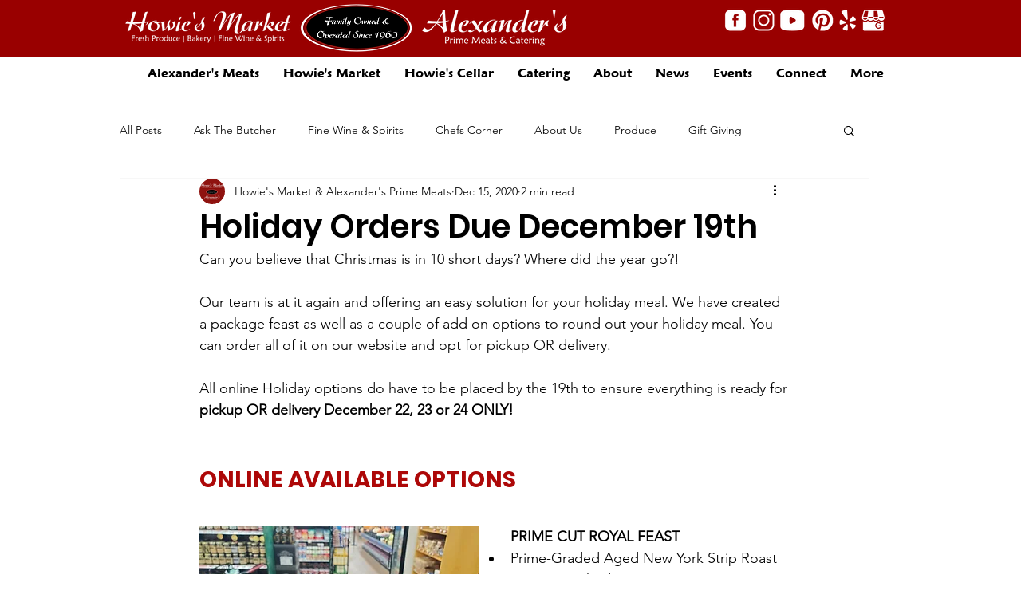

--- FILE ---
content_type: text/css; charset=utf-8
request_url: https://www.howiesalexanders.com/_serverless/pro-gallery-css-v4-server/layoutCss?ver=2&id=81c9q-not-scoped&items=3860_422_504%7C3996_912_912&container=1119_740_300_720&options=gallerySizeType:px%7CenableInfiniteScroll:true%7CtitlePlacement:SHOW_ON_HOVER%7CimageMargin:20%7CisVertical:false%7CgridStyle:0%7CgalleryLayout:1%7CnumberOfImagesPerRow:0%7CgallerySizePx:300%7CcubeType:fill%7CgalleryThumbnailsAlignment:none
body_size: -180
content:
#pro-gallery-81c9q-not-scoped [data-hook="item-container"][data-idx="0"].gallery-item-container{opacity: 1 !important;display: block !important;transition: opacity .2s ease !important;top: 0px !important;left: 0px !important;right: auto !important;height: 391px !important;width: 328px !important;} #pro-gallery-81c9q-not-scoped [data-hook="item-container"][data-idx="0"] .gallery-item-common-info-outer{height: 100% !important;} #pro-gallery-81c9q-not-scoped [data-hook="item-container"][data-idx="0"] .gallery-item-common-info{height: 100% !important;width: 100% !important;} #pro-gallery-81c9q-not-scoped [data-hook="item-container"][data-idx="0"] .gallery-item-wrapper{width: 328px !important;height: 391px !important;margin: 0 !important;} #pro-gallery-81c9q-not-scoped [data-hook="item-container"][data-idx="0"] .gallery-item-content{width: 328px !important;height: 391px !important;margin: 0px 0px !important;opacity: 1 !important;} #pro-gallery-81c9q-not-scoped [data-hook="item-container"][data-idx="0"] .gallery-item-hover{width: 328px !important;height: 391px !important;opacity: 1 !important;} #pro-gallery-81c9q-not-scoped [data-hook="item-container"][data-idx="0"] .item-hover-flex-container{width: 328px !important;height: 391px !important;margin: 0px 0px !important;opacity: 1 !important;} #pro-gallery-81c9q-not-scoped [data-hook="item-container"][data-idx="0"] .gallery-item-wrapper img{width: 100% !important;height: 100% !important;opacity: 1 !important;} #pro-gallery-81c9q-not-scoped [data-hook="item-container"][data-idx="1"].gallery-item-container{opacity: 1 !important;display: block !important;transition: opacity .2s ease !important;top: 0px !important;left: 348px !important;right: auto !important;height: 391px !important;width: 392px !important;} #pro-gallery-81c9q-not-scoped [data-hook="item-container"][data-idx="1"] .gallery-item-common-info-outer{height: 100% !important;} #pro-gallery-81c9q-not-scoped [data-hook="item-container"][data-idx="1"] .gallery-item-common-info{height: 100% !important;width: 100% !important;} #pro-gallery-81c9q-not-scoped [data-hook="item-container"][data-idx="1"] .gallery-item-wrapper{width: 392px !important;height: 391px !important;margin: 0 !important;} #pro-gallery-81c9q-not-scoped [data-hook="item-container"][data-idx="1"] .gallery-item-content{width: 392px !important;height: 391px !important;margin: 0px 0px !important;opacity: 1 !important;} #pro-gallery-81c9q-not-scoped [data-hook="item-container"][data-idx="1"] .gallery-item-hover{width: 392px !important;height: 391px !important;opacity: 1 !important;} #pro-gallery-81c9q-not-scoped [data-hook="item-container"][data-idx="1"] .item-hover-flex-container{width: 392px !important;height: 391px !important;margin: 0px 0px !important;opacity: 1 !important;} #pro-gallery-81c9q-not-scoped [data-hook="item-container"][data-idx="1"] .gallery-item-wrapper img{width: 100% !important;height: 100% !important;opacity: 1 !important;} #pro-gallery-81c9q-not-scoped .pro-gallery-prerender{height:391.3733387031816px !important;}#pro-gallery-81c9q-not-scoped {height:391.3733387031816px !important; width:740px !important;}#pro-gallery-81c9q-not-scoped .pro-gallery-margin-container {height:391.3733387031816px !important;}#pro-gallery-81c9q-not-scoped .pro-gallery {height:391.3733387031816px !important; width:740px !important;}#pro-gallery-81c9q-not-scoped .pro-gallery-parent-container {height:391.3733387031816px !important; width:760px !important;}